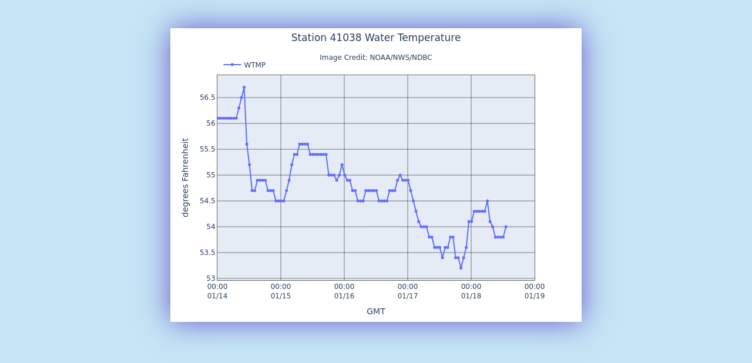

--- FILE ---
content_type: text/html; charset=UTF-8
request_url: https://www.ndbc.noaa.gov/show_plot.php?station=41038&meas=wtmp&uom=E&time_diff=-4&time_label=EDT
body_size: 595
content:
<!DOCTYPE html>
<html lang="en">
<head>
<title>NDBC - 5-day plot - Water Temperature at 41038</title>
<meta name="viewport" content="width=device-width, initial-scale=1.0">
<meta http-equiv="Content-Type" content="Text/html; charset=iso-8859-1">
<meta name="description" content="National Data Buoy Center - 5-day plot - Water Temperature at buoy 41038 (34.141N 77.715W) - Wrightsville Beach Nearshore, NC (ILM2).">
<link rel="canonical" href="https://www.ndbc.noaa.gov/show_plot.php?station=41038&meas=wtmp">
<link rel="stylesheet" href="/style/ndbc2022a.css" type="text/css">
<style>
	html {
		max-height: 100%;
	}
	body {
		display: flex;
		justify-content: center;
		align-items: center;
		height: fit-content;
	}
	img.plot {
		 margin: 3em;
		box-shadow: 0 0 3em slateblue;
	}
</style>
<link rel="icon" type="image/x-icon" href="/favicon.ico">
<script defer src="/js/ndbc_utils.js"></script>
<script async id="_fed_an_ua_tag" src="https://dap.digitalgov.gov/Universal-Federated-Analytics-Min.js?agency=DOC&subagency=NOAA"></script>
<!--script src="https://touchpoints.app.cloud.gov/touchpoints/b5347857.js" defer></script-->


</head>
<body>
<img src="/plot?station=41038&meas=wtmp&uom=E&tz=GMT" class="plot responsive" alt="5-day plot - Water Temperature at 41038" width="700" height="500">
</body>
</html>
